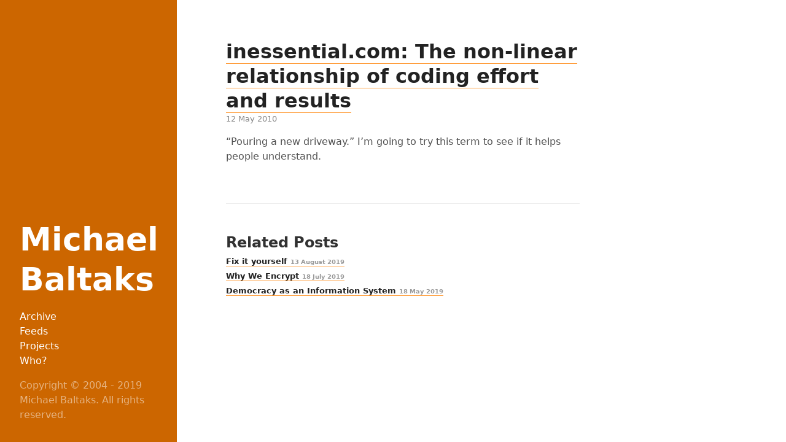

--- FILE ---
content_type: text/html; charset=utf-8
request_url: https://baltaks.com/2010/05/inessentialcom-the-non-linear-relationship-of-coding-effort-and-results
body_size: 877
content:
<!DOCTYPE html><html xmlns="http://www.w3.org/1999/xhtml" xml:lang="en" lang="en"><head>
    <link href="https://gmpg.org/xfn/11" rel="profile">
    <meta http-equiv="content-type" content="text/html; charset=utf-8">

    <!-- Enable responsiveness on mobile devices-->
    <meta name="viewport" content="width=device-width, initial-scale=1.0, maximum-scale=1">

    <title>
      
      inessential.com: The non-linear relationship of coding effort and results · Michael Baltaks
      
    </title>

    <!-- CSS -->
    <link rel="stylesheet" href="/assets/themes/hyde/css/poole.css">
    <link rel="stylesheet" href="/assets/themes/hyde/css/syntax.css">
    <link rel="stylesheet" href="/assets/themes/hyde/css/hyde.css">
    <link rel="stylesheet" href="//fonts.googleapis.com/css?family=PT+Sans:400,400italic,700%7CAbril+Fatface">

    <!-- Icons -->
    <link rel="apple-touch-icon-precomposed" sizes="144x144" href="/assets/themes/hyde/apple-touch-icon-144-precomposed.png">
    <link rel="shortcut icon" href="/assets/themes/hyde/favicon.ico">

    <!-- RSS -->
    <link rel="alternate" type="application/rss+xml" title="RSS" href="/atom.xml">

    <!-- IndieWeb -->
    <link rel="micropub" href="https://mbaltaks-micropub.herokuapp.com/">
    <link rel="token_endpoint" href="https://tokens.indieauth.com/token">
    <link href="https://github.com/mbaltaks" rel="me">
    <link rel="authorization_endpoint" href="https://indieauth.com/auth">
  </head>

  <body class="theme-base-99">
    <div class="sidebar">
      <div class="container sidebar-sticky">
        <div class="sidebar-about">
          <h1>
            <a href="/">Michael Baltaks</a>
          </h1>
          <p class="lead"></p>
        </div>

        <ul class="sidebar-nav">
          <!--<li class="sidebar-nav-item">
            <a href="/">Home</a>
            </li>-->

                
          <li class="sidebar-nav-item">
            <a href="/archive">Archive</a>
          </li>
                  
          <li class="sidebar-nav-item">
            <a href="/feeds">Feeds</a>
          </li>
                  
          <li class="sidebar-nav-item">
            <a href="/projects/">Projects</a>
          </li>
                      
          <li class="sidebar-nav-item">
            <a href="/who">Who?</a>
          </li>
            
        </ul>

        <p>
          Copyright © 2004 - 2019 Michael Baltaks.
          All rights reserved.
        </p>
      </div>
    </div>

    <div class="content container">
      

<div class="post">
    
    <h1 class="post-title"><a href="http://inessential.com/2009/11/23/the_non-linear_relationship_of_coding_ef">inessential.com: The non-linear relationship of coding effort and results</a></h1>
    
  <span class="post-date">12 May 2010</span>
  <p>“Pouring a new driveway.” I’m going to try this term to see if
it helps people understand.</p>

</div>

<div class="related">
  <h2>Related Posts</h2>
  <ul class="related-posts">
    
      <li>
        <h3>
          <a href="/2019/08/fix-it-yourself">
            Fix it yourself
            <small>13 August 2019</small>
          </a>
        </h3>
      </li>
    
      <li>
        <h3>
          <a href="/2019/07/why-we-encrypt">
            Why We Encrypt
            <small>18 July 2019</small>
          </a>
        </h3>
      </li>
    
      <li>
        <h3>
          <a href="/2019/05/democracy-as-an-information-system">
            Democracy as an Information System
            <small>18 May 2019</small>
          </a>
        </h3>
      </li>
    
  </ul>
</div>


    </div>
    
  


</body></html>

--- FILE ---
content_type: text/css; charset=UTF-8
request_url: https://baltaks.com/assets/themes/hyde/css/hyde.css
body_size: 1378
content:
/*
 *  __                  __
 * /\ \                /\ \
 * \ \ \___   __  __   \_\ \     __
 *  \ \  _ `\/\ \/\ \  /'_` \  /'__`\
 *   \ \ \ \ \ \ \_\ \/\ \_\ \/\  __/
 *    \ \_\ \_\/`____ \ \___,_\ \____\
 *     \/_/\/_/`/___/> \/__,_ /\/____/
 *                /\___/
 *                \/__/
 *
 * Designed, built, and released under MIT license by @mdo. Learn more at
 * https://github.com/poole/hyde.
 */


/*
 * Contents
 *
 * Global resets
 * Sidebar
 * Container
 * Reverse layout
 * Themes
 */


/*
 * Global resets
 *
 * Update the foundational and global aspects of the page.
 */

html {
  /*font-family: "PT Sans", Helvetica, Arial, sans-serif;*/
  font-family: system-ui, -apple-system, BlinkMacSystemFont, "Segoe UI",
    "Roboto", "Oxygen", "Ubuntu", "Cantarell", "Fira Sans",
    "Droid Sans", "Helvetica Neue", sans-serif;
}
@media (min-width: 48rem) {
  html {
    font-size: 16px;
  }
}
@media (min-width: 58rem) {
  html {
    font-size: 16px;
  }
}


/*
 * Sidebar
 *
 * Flexible banner for housing site name, intro, and "footer" content. Starts
 * out above content in mobile and later moves to the side with wider viewports.
 */

.sidebar {
  text-align: center;
  padding: 2rem 1rem;
  color: rgba(255,255,255,.5);
  background-color: #202020;
}
@media (min-width: 48rem) {
  .sidebar {
    position: fixed;
    top: 0;
    left: 0;
    bottom: 0;
    width: 18rem;
    text-align: left;
  }
}

/* Sidebar links */
.sidebar a, .sidebar a:visited {
  color: #fff;
}

/* About section */
.sidebar-about h1 {
  color: #fff;
  margin-top: 0;
  /*font-family: "Abril Fatface", serif;*/
  font-size: 3.25rem;
}

/* Sidebar nav */
.sidebar-nav {
  padding-left: 0;
  list-style: none;
}
.sidebar-nav-item {
  display: block;
}
a.sidebar-nav-item:hover,
a.sidebar-nav-item:focus {
  text-decoration: underline;
}
.sidebar-nav-item.active {
  font-weight: bold;
}

/* Sticky sidebar
 *
 * Add the `sidebar-sticky` class to the sidebar's container to affix it the
 * contents to the bottom of the sidebar in tablets and up.
 */

@media (min-width: 48rem) {
  .sidebar-sticky {
    position: absolute;
    right:  1rem;
    bottom: 1rem;
    left:   1rem;
  }
}


/* Container
 *
 * Align the contents of the site above the proper threshold with some margin-fu
 * with a 25%-wide `.sidebar`.
 */

.content {
  padding-top:    4rem;
  padding-bottom: 4rem;
}

@media (min-width: 48rem) {
  .content {
    max-width: 38rem;
    margin-left: 20rem;
    margin-right: 2rem;
  }
}

@media (min-width: 64rem) {
  .content {
    margin-left: 22rem;
    margin-right: 4rem;
  }
}


/*
 * Reverse layout
 *
 * Flip the orientation of the page by placing the `.sidebar` on the right.
 */

@media (min-width: 48rem) {
  .layout-reverse .sidebar {
    left: auto;
    right: 0;
  }
  .layout-reverse .content {
    margin-left: 2rem;
    margin-right: 20rem;
  }
}

@media (min-width: 64rem) {
  .layout-reverse .content {
    margin-left: 4rem;
    margin-right: 22rem;
  }
}



/*
 * Themes
 *
 * As of v1.1, Hyde includes optional themes to color the sidebar and links
 * within blog posts. To use, add the class of your choosing to the `body`.
 */

/* Base16 (http://chriskempson.github.io/base16/#default) */

/* Red */
.theme-base-08 .sidebar {
  background-color: #ac4142;
}
.theme-base-08 .content a,
.theme-base-08 .related-posts li a:hover {
  color: #ac4142;
}

/* Orange */
.theme-base-09 .sidebar {
  background-color: #d28445;
}
.theme-base-09 .content a,
.theme-base-09 .related-posts li a:hover {
  color: #d28445;
}



/* Michael Baltaks Orange */
.theme-base-99 .sidebar {
  background-color: #c60;
}
.theme-base-99 .content a, a:visited
{
    border-bottom: 1px solid #ff9933;
    color: #222;
}
.theme-base-99 .content a:hover
{
    background-color: #ff9933;
    text-decoration: none;
    color: white;
}
.theme-base-99 .related-posts li, h3
{
    font-size: 0.9em;
}
.theme-base-99 .related-posts li a:hover
{
  color: white;
}
.theme-base-99 a.infinitysymbol,
.theme-base-99 a.infinitysymbol:visited
{
	color: #999;
	text-decoration: none;
	border: none;
}
.theme-base-99 a.infinitysymbol:hover
{
    color: white;
    background-color: #ff9933;
}
.theme-base-99 a.infinitysymbol,
.theme-base-99 a.infinitysymbol:visited,
.theme-base-99 a.infinitysymbol:hover,
.theme-base-99 a.infinitysymbol:focus
{
	margin-left: .1em;
	font-size: .8em;
}
.theme-base-99 .post-content
{
    margin-bottom: 5em;
}
.theme-base-99 .post-date
{
    font-size: 0.8em;
    color: #888;
}
.post-list-title
{
    font-size: 0.8em;
}
.post-list-date
{
    font-size: 0.8em;
    color: #aaa;
}



/* Yellow */
.theme-base-0a .sidebar {
  background-color: #f4bf75;
}
.theme-base-0a .content a,
.theme-base-0a .related-posts li a:hover {
  color: #f4bf75;
}

/* Green */
.theme-base-0b .sidebar {
  background-color: #90a959;
}
.theme-base-0b .content a,
.theme-base-0b .related-posts li a:hover {
  color: #90a959;
}

/* Cyan */
.theme-base-0c .sidebar {
  background-color: #75b5aa;
}
.theme-base-0c .content a,
.theme-base-0c .related-posts li a:hover {
  color: #75b5aa;
}

/* Blue */
.theme-base-0d .sidebar {
  background-color: #6a9fb5;
}
.theme-base-0d .content a,
.theme-base-0d .related-posts li a:hover {
  color: #6a9fb5;
}

/* Magenta */
.theme-base-0e .sidebar {
  background-color: #aa759f;
}
.theme-base-0e .content a,
.theme-base-0e .related-posts li a:hover {
  color: #aa759f;
}

/* Brown */
.theme-base-0f .sidebar {
  background-color: #8f5536;
}
.theme-base-0f .content a,
.theme-base-0f .related-posts li a:hover {
  color: #8f5536;
}
